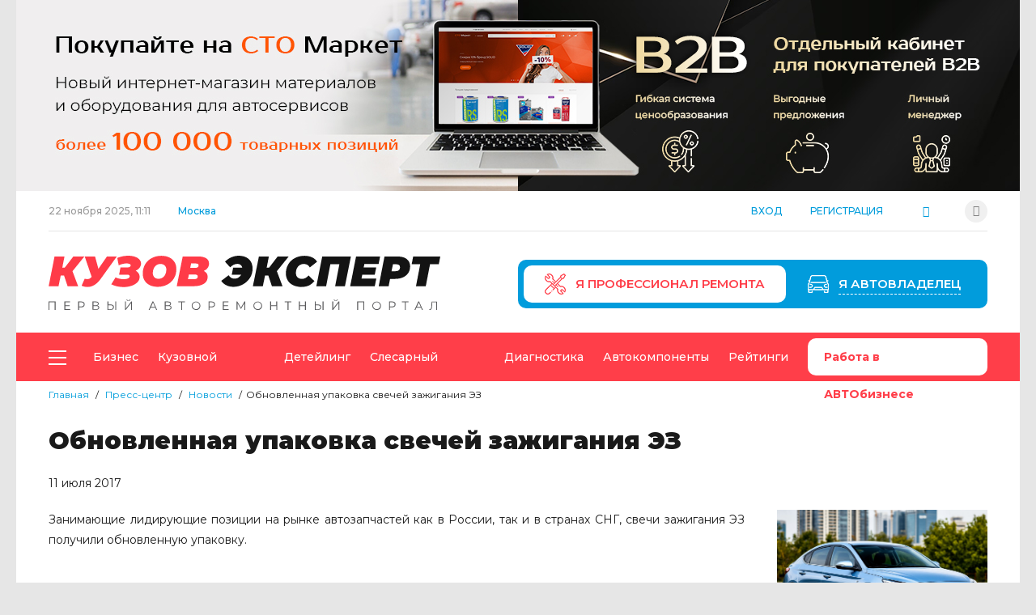

--- FILE ---
content_type: text/html; charset=UTF-8
request_url: https://kuzov-media.ru/presscenter/news/ObnovlennayaupakovkasvecheyzazhiganiyaEZ/
body_size: 16716
content:
 
<!DOCTYPE html PUBLIC "-//W3C//DTD XHTML 1.0 Strict//EN" "http://www.w3.org/TR/xhtml1/DTD/xhtml1-strict.dtd">
<html xmlns="http://www.w3.org/1999/xhtml" xml:lang="ru" lang="ru">
<head>
<meta name="viewport" content="width=device-width, initial-scale=1.0" />
<meta name="google-site-verification" content="KA8csiFvfhc4Qe7AYZWs7Zt51VJ0VsTETodKML5hIlY" />


<link href="https://fonts.googleapis.com/css2?family=Montserrat:ital,wght@0,400;0,500;0,600;0,700;0,900;1,400;1,600&display=swap" rel="stylesheet"> 
 
<title>Обновленная упаковка свечей зажигания ЭЗ | Портал КУЗОВ</title>
<meta http-equiv="Content-Type" content="text/html; charset=UTF-8" />
<meta name="keywords" content="Обновленная упаковка свечей зажигания ЭЗ" />
<meta name="description" content="Обновленная упаковка свечей зажигания ЭЗ" />
<link rel="canonical" href="https://kuzov-media.ru/presscenter/news/ObnovlennayaupakovkasvecheyzazhiganiyaEZ/" />
<link href="/bitrix/css/luxar.disclaimer/style.css?16993590751727" type="text/css"  rel="stylesheet" />
<link href="/bitrix/css/luxar.disclaimer/themes/dark.css?1699359075420" type="text/css"  rel="stylesheet" />
<link href="/bitrix/css/polls.quiz/style.min.css?1751621218166154" type="text/css"  rel="stylesheet" />
<link href="/bitrix/css/polls.quiz/templates/.default/style.min.css?1751621218196905" type="text/css"  rel="stylesheet" />
<link href="/bitrix/css/r52.acceptcookies/style.css?16993593354008" type="text/css"  rel="stylesheet" />
<link href="/local/templates/kuzov-p/fonts.css?16587392541096" type="text/css"  data-template-style="true"  rel="stylesheet" />
<link href="/local/templates/kuzov-p/components/bitrix/system.pagenavigation/.default/style.css?16587393021434" type="text/css"  data-template-style="true"  rel="stylesheet" />
<link href="/local/templates/kuzov-p/styles.css?166556372510953" type="text/css"  data-template-style="true"  rel="stylesheet" />
<link href="/local/templates/kuzov-p/template_styles.css?175985484155597" type="text/css"  data-template-style="true"  rel="stylesheet" />
<link href="/local/templates/kuzov-p/responsive.css?170186491138804" type="text/css"  data-template-style="true"  rel="stylesheet" />
<link href="/local/templates/kuzov-p/jquery.fancybox.css?16587392553819" type="text/css"  data-template-style="true"  rel="stylesheet" />
<script type="text/javascript">if(!window.BX)window.BX={};if(!window.BX.message)window.BX.message=function(mess){if(typeof mess==='object'){for(let i in mess) {BX.message[i]=mess[i];} return true;}};</script>
<script type="text/javascript">(window.BX||top.BX).message({'JS_CORE_LOADING':'Загрузка...','JS_CORE_NO_DATA':'- Нет данных -','JS_CORE_WINDOW_CLOSE':'Закрыть','JS_CORE_WINDOW_EXPAND':'Развернуть','JS_CORE_WINDOW_NARROW':'Свернуть в окно','JS_CORE_WINDOW_SAVE':'Сохранить','JS_CORE_WINDOW_CANCEL':'Отменить','JS_CORE_WINDOW_CONTINUE':'Продолжить','JS_CORE_H':'ч','JS_CORE_M':'м','JS_CORE_S':'с','JSADM_AI_HIDE_EXTRA':'Скрыть лишние','JSADM_AI_ALL_NOTIF':'Показать все','JSADM_AUTH_REQ':'Требуется авторизация!','JS_CORE_WINDOW_AUTH':'Войти','JS_CORE_IMAGE_FULL':'Полный размер'});</script>

<script type="text/javascript" src="/bitrix/js/main/core/core.js?1682317784487656"></script>

<script>BX.setJSList(['/bitrix/js/main/core/core_ajax.js','/bitrix/js/main/core/core_promise.js','/bitrix/js/main/polyfill/promise/js/promise.js','/bitrix/js/main/loadext/loadext.js','/bitrix/js/main/loadext/extension.js','/bitrix/js/main/polyfill/promise/js/promise.js','/bitrix/js/main/polyfill/find/js/find.js','/bitrix/js/main/polyfill/includes/js/includes.js','/bitrix/js/main/polyfill/matches/js/matches.js','/bitrix/js/ui/polyfill/closest/js/closest.js','/bitrix/js/main/polyfill/fill/main.polyfill.fill.js','/bitrix/js/main/polyfill/find/js/find.js','/bitrix/js/main/polyfill/matches/js/matches.js','/bitrix/js/main/polyfill/core/dist/polyfill.bundle.js','/bitrix/js/main/core/core.js','/bitrix/js/main/polyfill/intersectionobserver/js/intersectionobserver.js','/bitrix/js/main/lazyload/dist/lazyload.bundle.js','/bitrix/js/main/polyfill/core/dist/polyfill.bundle.js','/bitrix/js/main/parambag/dist/parambag.bundle.js']);
</script>
<script type="text/javascript">(window.BX||top.BX).message({'LANGUAGE_ID':'ru','FORMAT_DATE':'DD.MM.YYYY','FORMAT_DATETIME':'DD.MM.YYYY HH:MI:SS','COOKIE_PREFIX':'BITRIX_SM','SERVER_TZ_OFFSET':'10800','UTF_MODE':'Y','SITE_ID':'s1','SITE_DIR':'/','USER_ID':'','SERVER_TIME':'1763809861','USER_TZ_OFFSET':'0','USER_TZ_AUTO':'Y','bitrix_sessid':'9b2b38c04e26eb19257c78039a9ff42e'});</script>


<script type="text/javascript" src="/bitrix/js/main/core/core_fx.js?159593244516888"></script>
<script type="text/javascript" src="/bitrix/js/luxar.disclaimer/script.js?16993590754198"></script>
<script type="text/javascript" src="/bitrix/js/polls.quiz/script.min.js?1751621218283513"></script>
<script type="text/javascript" src="/bitrix/js/r52.acceptcookies/script.js?16993593353389"></script>
<script>BX.ready(function(){luxarDisclaimer.params={'text':'Сайт использует файлы cookies и сервис сбора технических данных его посетителей.<br>Продолжая использовать данный ресурс, вы автоматически соглашаетесь с использованием данных технологий.','theme':'dark','position':'bottom','size':'small','time':'10','button_on':'Y','button_text':'Принимаю'};luxarDisclaimer.show();});</script>
<meta property="og:title" content="Обновленная упаковка свечей зажигания ЭЗ">
<meta property="og:type" content="website">
<meta property="og:url" content="https://kuzov-media.ru/presscenter/news/ObnovlennayaupakovkasvecheyzazhiganiyaEZ/">
<meta property="og:description" content="Обновленная упаковка свечей зажигания ЭЗ">
<meta property="og:image" content="https://kuzov-media.ru/upload/iblock/e18/e182efc98a5304139b6a5527e0ef3922.jpg">
<meta property="og:site_name" content="Автомобильный портал «Кузов»">
<meta property="og:locale" content="ru_RU">
<meta property="fb:app_id" content="kuzov.media">
<meta name="twitter:card" content="summary_large_image">
<meta name="twitter:title" content="Обновленная упаковка свечей зажигания ЭЗ">
<meta name="twitter:description" content="Обновленная упаковка свечей зажигания ЭЗ">
<meta name="twitter:site" content="@KUZOVMEDIA">
<meta name="twitter:image" content="https://kuzov-media.ru/upload/iblock/e18/e182efc98a5304139b6a5527e0ef3922.jpg">
<style>.pollsquiz-body[data-quiz="1"]{--pollsquiz-height: 700px;--pollsquiz-height-mobile: 480px;--pollsquiz-radius: 10px;--pollsquiz-radius-checkbox: 5px;--pollsquiz-background: #ffffff;--pollsquiz-font-family: Arial, Helvetica, sans-serif;--pollsquiz-color: #212529;--pollsquiz-additional-background: #e01839;--pollsquiz-additional-color: #ffffff;--pollsquiz-shadow-color: rgb(224,24,57,0.5);--pollsquiz-shadow: 1.7px 5.8px 21px 0 var(--pollsquiz-shadow-color);--pollsquiz-border-color: #c1c1c1;--pollsquiz-border: 1px solid var(--pollsquiz-border-color);--pollsquiz-animation: blick 3s;--pollsquiz-animation-iteration-count: infinite;--pollsquiz-loading: url("data:image/svg+xml,%3Csvg xmlns='http://www.w3.org/2000/svg' xmlns:xlink='http://www.w3.org/1999/xlink' width='135' height='140' viewBox='0 0 135 140' fill='%23e01839'%3E%3Crect y='10' width='15' height='120' rx='6'%3E%3Canimate attributeName='height' begin='0.5s' dur='1s' values='120;110;100;90;80;70;60;50;40;140;120' calcMode='linear' repeatCount='indefinite'/%3E%3Canimate attributeName='y' begin='0.5s' dur='1s' values='10;15;20;25;30;35;40;45;50;0;10' calcMode='linear' repeatCount='indefinite'/%3E%3C/rect%3E%3Crect x='30' y='10' width='15' height='120' rx='6'%3E%3Canimate attributeName='height' begin='0.25s' dur='1s' values='120;110;100;90;80;70;60;50;40;140;120' calcMode='linear' repeatCount='indefinite'/%3E%3Canimate attributeName='y' begin='0.25s' dur='1s' values='10;15;20;25;30;35;40;45;50;0;10' calcMode='linear' repeatCount='indefinite'/%3E%3C/rect%3E%3Crect x='60' width='15' height='140' rx='6'%3E%3Canimate attributeName='height' begin='0s' dur='1s' values='120;110;100;90;80;70;60;50;40;140;120' calcMode='linear' repeatCount='indefinite'/%3E%3Canimate attributeName='y' begin='0s' dur='1s' values='10;15;20;25;30;35;40;45;50;0;10' calcMode='linear' repeatCount='indefinite'/%3E%3C/rect%3E%3Crect x='90' y='10' width='15' height='120' rx='6'%3E%3Canimate attributeName='height' begin='0.25s' dur='1s' values='120;110;100;90;80;70;60;50;40;140;120' calcMode='linear' repeatCount='indefinite'/%3E%3Canimate attributeName='y' begin='0.25s' dur='1s' values='10;15;20;25;30;35;40;45;50;0;10' calcMode='linear' repeatCount='indefinite'/%3E%3C/rect%3E%3Crect x='120' y='10' width='15' height='120' rx='6'%3E%3Canimate attributeName='height' begin='0.5s' dur='1s' values='120;110;100;90;80;70;60;50;40;140;120' calcMode='linear' repeatCount='indefinite'/%3E%3Canimate attributeName='y' begin='0.5s' dur='1s' values='10;15;20;25;30;35;40;45;50;0;10' calcMode='linear' repeatCount='indefinite'/%3E%3C/rect%3E%3C/svg%3E");--pollsquiz-icon-1: url("data:image/svg+xml,%3Csvg xmlns='http://www.w3.org/2000/svg' xmlns:xlink='http://www.w3.org/1999/xlink' viewBox='0 0 320 512'%3E%3Cpath fill='%23c1c1c1' d='M224 480c-8.188 0-16.38-3.125-22.62-9.375l-192-192c-12.5-12.5-12.5-32.75 0-45.25l192-192c12.5-12.5 32.75-12.5 45.25 0s12.5 32.75 0 45.25L77.25 256l169.4 169.4c12.5 12.5 12.5 32.75 0 45.25C240.4 476.9 232.2 480 224 480z'/%3E%3C/svg%3E");--pollsquiz-icon-2: url("data:image/svg+xml,%3Csvg xmlns='http://www.w3.org/2000/svg' xmlns:xlink='http://www.w3.org/1999/xlink' viewBox='0 0 320 512'%3E%3Cpath fill='%23c1c1c1' d='M96 480c-8.188 0-16.38-3.125-22.62-9.375c-12.5-12.5-12.5-32.75 0-45.25L242.8 256L73.38 86.63c-12.5-12.5-12.5-32.75 0-45.25s32.75-12.5 45.25 0l192 192c12.5 12.5 12.5 32.75 0 45.25l-192 192C112.4 476.9 104.2 480 96 480z'/%3E%3C/svg%3E");}.pollsquiz-body-1 .pollsquiz-item[data-page=field] .noUi-horizontal .noUi-handle{--pollsquiz-radius: 50%;}.pollsquiz-modal[data-quiz="1"]{--pollsquiz-height: 700px;--pollsquiz-height-mobile: 480px;--pollsquiz-radius: 10px;--pollsquiz-radius-checkbox: 5px;--pollsquiz-background: #ffffff;--pollsquiz-font-family: Arial, Helvetica, sans-serif;--pollsquiz-color: #212529;--pollsquiz-additional-background: #e01839;--pollsquiz-additional-color: #ffffff;--pollsquiz-window-z-index: 1050;--pollsquiz-modal-z-index: 1051;--pollsquiz-border-color: #c1c1c1;--pollsquiz-border: 1px solid var(--pollsquiz-border-color);--pollsquiz-animation: blick 3s;--pollsquiz-animation-iteration-count: infinite;--pollsquiz-loading: url("data:image/svg+xml,%3Csvg xmlns='http://www.w3.org/2000/svg' xmlns:xlink='http://www.w3.org/1999/xlink' width='135' height='140' viewBox='0 0 135 140' fill='%23e01839'%3E%3Crect y='10' width='15' height='120' rx='6'%3E%3Canimate attributeName='height' begin='0.5s' dur='1s' values='120;110;100;90;80;70;60;50;40;140;120' calcMode='linear' repeatCount='indefinite'/%3E%3Canimate attributeName='y' begin='0.5s' dur='1s' values='10;15;20;25;30;35;40;45;50;0;10' calcMode='linear' repeatCount='indefinite'/%3E%3C/rect%3E%3Crect x='30' y='10' width='15' height='120' rx='6'%3E%3Canimate attributeName='height' begin='0.25s' dur='1s' values='120;110;100;90;80;70;60;50;40;140;120' calcMode='linear' repeatCount='indefinite'/%3E%3Canimate attributeName='y' begin='0.25s' dur='1s' values='10;15;20;25;30;35;40;45;50;0;10' calcMode='linear' repeatCount='indefinite'/%3E%3C/rect%3E%3Crect x='60' width='15' height='140' rx='6'%3E%3Canimate attributeName='height' begin='0s' dur='1s' values='120;110;100;90;80;70;60;50;40;140;120' calcMode='linear' repeatCount='indefinite'/%3E%3Canimate attributeName='y' begin='0s' dur='1s' values='10;15;20;25;30;35;40;45;50;0;10' calcMode='linear' repeatCount='indefinite'/%3E%3C/rect%3E%3Crect x='90' y='10' width='15' height='120' rx='6'%3E%3Canimate attributeName='height' begin='0.25s' dur='1s' values='120;110;100;90;80;70;60;50;40;140;120' calcMode='linear' repeatCount='indefinite'/%3E%3Canimate attributeName='y' begin='0.25s' dur='1s' values='10;15;20;25;30;35;40;45;50;0;10' calcMode='linear' repeatCount='indefinite'/%3E%3C/rect%3E%3Crect x='120' y='10' width='15' height='120' rx='6'%3E%3Canimate attributeName='height' begin='0.5s' dur='1s' values='120;110;100;90;80;70;60;50;40;140;120' calcMode='linear' repeatCount='indefinite'/%3E%3Canimate attributeName='y' begin='0.5s' dur='1s' values='10;15;20;25;30;35;40;45;50;0;10' calcMode='linear' repeatCount='indefinite'/%3E%3C/rect%3E%3C/svg%3E");--pollsquiz-icon-1: url("data:image/svg+xml,%3Csvg xmlns='http://www.w3.org/2000/svg' xmlns:xlink='http://www.w3.org/1999/xlink' viewBox='0 0 320 512'%3E%3Cpath fill='%23ffffff' d='M224 480c-8.188 0-16.38-3.125-22.62-9.375l-192-192c-12.5-12.5-12.5-32.75 0-45.25l192-192c12.5-12.5 32.75-12.5 45.25 0s12.5 32.75 0 45.25L77.25 256l169.4 169.4c12.5 12.5 12.5 32.75 0 45.25C240.4 476.9 232.2 480 224 480z'/%3E%3C/svg%3E");--pollsquiz-icon-2: url("data:image/svg+xml,%3Csvg xmlns='http://www.w3.org/2000/svg' xmlns:xlink='http://www.w3.org/1999/xlink' viewBox='0 0 320 512'%3E%3Cpath fill='%23ffffff' d='M96 480c-8.188 0-16.38-3.125-22.62-9.375c-12.5-12.5-12.5-32.75 0-45.25L242.8 256L73.38 86.63c-12.5-12.5-12.5-32.75 0-45.25s32.75-12.5 45.25 0l192 192c12.5 12.5 12.5 32.75 0 45.25l-192 192C112.4 476.9 104.2 480 96 480z'/%3E%3C/svg%3E");}.pollsquiz-modal-1 .pollsquiz-item[data-page=field] .noUi-horizontal .noUi-handle{--pollsquiz-radius: 50%;}.pollsquiz-modal-backdrop[data-quiz="1"]{--pollsquiz-modal-backdrop-z-index: 1049;}</style>

<script id="r52_acceptcookies-params" data-params='{"settings":{"switch_on":"N","linkShow":"N"},"design":{"block-align":"left","text-align":"left","indent":"","padding":"","width":"","radius":"","color-1":"#0150a5","color-2":"#23923d","text-color":"#ffffff"},"text":{"mainText":"\u042d\u0442\u043e\u0442 \u0432\u0435\u0431-\u0441\u0430\u0439\u0442 \u0438\u0441\u043f\u043e\u043b\u044c\u0437\u0443\u0435\u0442 \u0444\u0430\u0439\u043b\u044b cookie, \u0447\u0442\u043e\u0431\u044b \u0432\u044b \u043c\u043e\u0433\u043b\u0438 \u043c\u0430\u043a\u0441\u0438\u043c\u0430\u043b\u044c\u043d\u043e \u044d\u0444\u0444\u0435\u043a\u0442\u0438\u0432\u043d\u043e \u0438\u0441\u043f\u043e\u043b\u044c\u0437\u043e\u0432\u0430\u0442\u044c \u043d\u0430\u0448 \u0432\u0435\u0431-\u0441\u0430\u0439\u0442.","linkText":"\u0423\u0437\u043d\u0430\u0442\u044c \u0431\u043e\u043b\u044c\u0448\u0435","linkPath":"#","settingsTitle":"","settingsCheckbox1Text":"","settingsCheckbox2Text":"","btn1Text":"\u041f\u0440\u0438\u043d\u044f\u0442\u044c","btn2Text":""}}'></script>



<script type="text/javascript" src="/local/templates/kuzov-p/js/jquery.js?165873926189493"></script>
<script type="text/javascript" src="/local/templates/kuzov-p/js/jquery-migrate-3.1.0.min.js?16587392608990"></script>
<script type="text/javascript" src="/local/templates/kuzov-p/js/jquery.fancybox.min.js?165873926023216"></script>
<script type="text/javascript" src="/local/templates/kuzov-p/js/jquery.fancybox-media.js?16587392605378"></script>
<script type="text/javascript" src="/local/templates/kuzov-p/js/jquery.maskedinput.min.js?16587392604324"></script>
<script type="text/javascript" src="/local/templates/kuzov-p/js/script.js?16654672849443"></script>
<script type="text/javascript" src="/local/templates/kuzov-p/js/scriptAdw.js?1658739261398"></script>
<script type="text/javascript">var _ba = _ba || []; _ba.push(["aid", "4d5fdda56156dd0d4c6712048c7e2774"]); _ba.push(["host", "kuzov-media.ru"]); (function() {var ba = document.createElement("script"); ba.type = "text/javascript"; ba.async = true;ba.src = (document.location.protocol == "https:" ? "https://" : "http://") + "bitrix.info/ba.js";var s = document.getElementsByTagName("script")[0];s.parentNode.insertBefore(ba, s);})();</script>


 
<link rel="shortcut icon" href="/local/templates/kuzov-p/favicon.ico" type="image/x-icon" />
<link rel="icon" href="/local/templates/kuzov-p/favicon120.png" sizes="120x120" type="image/png" />
<link rel="icon" href="/local/templates/kuzov-p/favicon.svg" sizes="120x120" type="image/svg+xml" />
<!-- Yandex.RTB -->
<script>window.yaContextCb=window.yaContextCb||[]</script>
<script src="https://yandex.ru/ads/system/context.js" async></script>
</head>

<body>

<div class="wrapper">

	<noindex>
	<div class="top_adw">
    	    	    <a href="/adv/?ban=161598&user=9b2b38c04e26eb19257c78039a9ff42e&go=https%3A%2F%2Fctomarket.ru%2F%3Ferid%3D2VtzquvV6Mm" style="background-image: url(/upload/iblock/cf0/xjlwapzdhpfw7tul2x9u0fyfvhq1vijx.jpg);" rel="nofollow" target="_blank" class="desctop"></a>
                    	<a href="/adv/?ban=161598&user=9b2b38c04e26eb19257c78039a9ff42e&go=https%3A%2F%2Fctomarket.ru%2F%3Ferid%3D2VtzquvV6Mm" rel="nofollow" target="_blank" class="mobail"><img src="/upload/iblock/67e/6cjjyyzygz9r6e018kayx9d0ogm9cjk3.jpg" /></a>        
            			</div>
    </noindex>
	    

    <div class="page" >
    
    			<div class="header_pre">
        	<div class="time">
				<div id="nowdate">22 ноября 2025, </div><div id="nowtime">14:11</div>
			</div>
            <div class="sity">Москва</div>
            <div>
				<div class="top_info">
					<div class="auth_b1">
                    	                    	<div class="open_login" date-item="1">Вход</div>
                                            </div>
					<div class="auth_b2">
						                    	<div class="open_login" date-item="2">Регистрация</div>
                          
                    </div>
					<div>
						<div class="open_search iconKuz-01"></div>
                    

<div class="search_wrap" itemscope itemtype="https://schema.org/WebSite">
	<link itemprop="url" href="https://kuzov-media.ru/" />
<form action="/search/" itemprop="potentialAction" itemscope itemtype="https://schema.org/SearchAction">
	<meta itemprop="target" content="https://kuzov-media.ru/search/?q={q}"/>
<div class="search">                    
	<div><input itemprop="query query-input" type="text" name="q" value="" placeholder="Что вы ищите?" /></div>
	<div><input name="s" type="submit" value="&#59648;" /></div>
</div>
</form>
</div>                    
                    </div>
					<div>
<noindex>
<ul class="social">
	    <li id="bx_651765591_10"><a href="https://www.youtube.com/channel/UCI5R4KVsRpPZUk5ELvKdIAw" target="_blank" class="iconKuz-05" rel="nofollow">Youtube</a></li> 
</ul>
</noindex> 
                    </div>
				</div>    
    		</div>            
		</div>
    	
<div class="header_wrapper">             
    <div class="header">        
		<div>
			<div class="logo">
            						<a href="/">
<svg version="1.1" id="logoRed" xmlns="http://www.w3.org/2000/svg" xmlns:xlink="http://www.w3.org/1999/xlink" x="0px" y="0px"
	 viewBox="0 0 500 69" style="enable-background:new 0 0 500 69;" xml:space="preserve">
<style type="text/css">.st0{fill:#FF3B48;}
	.st1{fill:#131313;}
	.st2{fill:#59595B;}
</style>
<g>
	<path class="st0" d="M30.5,19.7l7.2,19.1H24.3l-4.6-13.6h-4.2l-2.8,13.6H0.1L7.6,1h12.7l-2.8,14.1h3.2L31.6,1h14.1L30.5,19.7z"/>
	<path class="st0" d="M87.1,1L66.2,29.9c-2.4,3.3-5,5.7-7.8,7.4c-2.8,1.7-5.7,2.5-8.8,2.5c-2.4,0-4.9-0.5-7.5-1.6l4-8.9
		c1.2,0.3,2.3,0.5,3.2,0.5c1.2,0,2.2-0.2,3.1-0.7c0.9-0.5,1.8-1.2,2.6-2.1L46.1,1h13.2l4.3,15.7L74.5,1H87.1z"/>
	<path class="st0" d="M114.9,22.5c0.9,1.4,1.3,2.9,1.3,4.6c0,2.6-0.9,4.8-2.8,6.7c-1.9,1.9-4.3,3.4-7.5,4.5c-3.1,1-6.5,1.6-10.2,1.6
		c-5.6,0-10.9-1.2-15.7-3.5l5.5-8.8c1.6,0.8,3.3,1.3,5.1,1.7c1.8,0.4,3.5,0.6,5.2,0.6c2.2,0,4.1-0.3,5.5-1c1.5-0.6,2.2-1.6,2.2-2.8
		c0-1.3-1.1-2-3.3-2H90l1.8-9.2h9.1c1.2,0,2.1-0.2,2.8-0.7c0.7-0.5,1.1-1.1,1.1-1.8c0-0.8-0.5-1.5-1.4-1.9c-0.9-0.4-2.2-0.7-3.7-0.7
		c-1.5,0-3.2,0.2-4.9,0.6c-1.8,0.4-3.5,1-5.3,1.8l-1.8-9.4C92.3,1,96.9,0,101.6,0c3.1,0,5.8,0.4,8.3,1.2c2.5,0.8,4.5,2,5.9,3.5
		c1.4,1.5,2.2,3.3,2.2,5.3c0,1.9-0.6,3.7-1.9,5.3c-1.3,1.7-2.9,2.9-5,3.8C112.8,20,114,21.1,114.9,22.5z"/>
	<path class="st0" d="M129.2,37.5c-2.9-1.4-5.1-3.4-6.7-6c-1.6-2.6-2.3-5.5-2.3-8.8c0-4.4,1-8.3,3-11.7c2-3.4,4.9-6.1,8.5-8
		c3.6-1.9,7.7-2.9,12.3-2.9c3.8,0,7.2,0.7,10.1,2.1c2.9,1.4,5.1,3.4,6.7,6c1.6,2.6,2.3,5.5,2.3,8.8c0,4.4-1,8.3-3,11.7
		c-2,3.4-4.9,6.1-8.5,8c-3.6,1.9-7.7,2.9-12.3,2.9C135.5,39.6,132.1,38.9,129.2,37.5z M145.7,27.8c1.5-1,2.6-2.4,3.4-4.2
		c0.8-1.8,1.2-3.7,1.2-5.8c0-2.2-0.7-4-2-5.3c-1.3-1.3-3.1-2-5.4-2c-2,0-3.8,0.5-5.3,1.6c-1.5,1-2.6,2.4-3.4,4.2
		c-0.8,1.8-1.2,3.7-1.2,5.8c0,2.2,0.7,4,2,5.3c1.3,1.3,3.1,2,5.4,2C142.4,29.3,144.2,28.8,145.7,27.8z"/>
	<path class="st0" d="M201.7,22.3c0.9,1.2,1.3,2.7,1.3,4.5c0,4-1.6,7-4.9,9c-3.3,2-7.5,3-12.7,3h-21.8L171.2,1h20
		c4.4,0,7.8,0.8,10.1,2.3c2.3,1.6,3.5,3.8,3.5,6.7c0,2.1-0.6,4-1.8,5.6c-1.2,1.6-2.8,2.9-5,3.7C199.6,20.1,200.8,21.1,201.7,22.3z
		 M189.2,29c0.8-0.6,1.2-1.4,1.2-2.6c0-0.8-0.3-1.4-0.9-1.8s-1.3-0.6-2.2-0.6h-8.2l-1.2,5.9h8.2C187.4,29.9,188.4,29.6,189.2,29z
		 M181.9,9.9l-1.1,5.6h6.5c2.8,0,4.2-1.1,4.2-3.3c0-0.8-0.3-1.3-0.9-1.7c-0.6-0.4-1.4-0.6-2.5-0.6H181.9z"/>
	<path class="st1" d="M252.5,2.2c2.6,1.4,4.5,3.3,5.9,5.7c1.3,2.5,2,5.3,2,8.6c0,4.4-1.1,8.3-3.4,11.8c-2.3,3.5-5.3,6.3-9.1,8.3
		c-3.8,2-7.7,3-11.9,3c-3.2,0-6.2-0.6-8.9-1.9c-2.7-1.3-5-3.1-6.7-5.7l9.5-7.2c1.7,2.9,4.1,4.4,7.3,4.4c1.8,0,3.5-0.4,5-1.3
		c1.5-0.9,2.7-2.1,3.6-3.6h-12l1.8-9.2h11.6c-0.4-1.5-1.1-2.7-2.2-3.5c-1.1-0.8-2.4-1.2-4.1-1.2c-3.2,0-6.2,1.5-9.1,4.4l-6.6-7.2
		c2.3-2.4,5-4.2,8.1-5.6c3.2-1.3,6.5-2,10-2C246.8,0.2,249.9,0.8,252.5,2.2z"/>
	<path class="st1" d="M291.4,19.7l7.2,19.1h-13.5l-4.6-13.6h-4.2l-2.8,13.6h-12.7L268.5,1h12.7l-2.8,14.1h3.2L292.4,1h14.1
		L291.4,19.7z"/>
	<path class="st1" d="M312.1,37.5c-2.9-1.4-5.2-3.4-6.8-6c-1.6-2.6-2.4-5.5-2.4-8.8c0-4.4,1-8.3,3-11.7c2-3.4,4.9-6.1,8.5-8
		c3.6-1.9,7.7-2.9,12.3-2.9c3.6,0,6.9,0.7,9.7,2c2.8,1.3,4.9,3.2,6.3,5.6l-9.2,7.2c-1.7-2.9-4.2-4.4-7.6-4.4c-2,0-3.7,0.5-5.3,1.5
		c-1.5,1-2.8,2.3-3.6,4.1c-0.9,1.7-1.3,3.7-1.3,6c0,2.2,0.7,4,2.1,5.4s3.3,2,5.6,2c3.2,0,6-1.5,8.4-4.4l7.5,7.2
		c-2.2,2.7-4.7,4.6-7.5,5.8c-2.8,1.2-6,1.7-9.7,1.7C318.5,39.6,315.1,38.9,312.1,37.5z"/>
	<path class="st1" d="M385.9,1l-7.6,37.8h-12.5l5.4-27.9h-11.5l-5.4,27.9h-12.5L349.3,1H385.9z"/>
	<path class="st1" d="M403.1,10.6l-0.9,4.4h16l-1.8,9.2h-16l-1,5h18.9l-1.9,9.6H385L392.5,1h30.7l-1.9,9.6H403.1z"/>
	<path class="st1" d="M457.3,4.3c2.8,2.2,4.2,5.3,4.2,9.2c0,3.2-0.8,6-2.3,8.4c-1.6,2.4-3.8,4.3-6.7,5.6c-2.9,1.3-6.2,2-10.1,2h-6.5
		l-1.8,9.3h-12.7L428.8,1h16.8C450.7,1,454.6,2.1,457.3,4.3z M447.1,18.4c1-0.9,1.5-2.1,1.5-3.7c0-2.6-1.6-3.8-4.7-3.8h-4.3
		l-1.8,8.8h5.2C444.8,19.7,446.2,19.2,447.1,18.4z"/>
	<path class="st1" d="M498.1,10.9h-11.2l-5.4,27.9h-12.5l5.4-27.9h-10.9l1.9-9.9H500L498.1,10.9z"/>
</g>
<g>
	<path class="st2" d="M8.9,58.3v10.6H7.8v-9.6H1.1v9.6H0V58.3H8.9z"/>
	<path class="st2" d="M27.6,67.9v1h-7.5V58.3h7.3v1h-6.1V63h5.5v1h-5.5v3.9H27.6z"/>
	<path class="st2" d="M44.9,59.3c0.8,0.6,1.1,1.5,1.1,2.7c0,1.1-0.4,2-1.1,2.7c-0.8,0.6-1.8,1-3.2,1h-2.8v3.3h-1.1V58.3h4
		C43.1,58.3,44.2,58.6,44.9,59.3z M44.1,63.9c0.6-0.5,0.8-1.1,0.8-1.9c0-0.9-0.3-1.5-0.8-2c-0.6-0.5-1.4-0.7-2.4-0.7h-2.8v5.3h2.8
		C42.8,64.6,43.6,64.3,44.1,63.9z"/>
	<path class="st2" d="M64,64.3c0.4,0.4,0.6,1,0.6,1.7c0,0.9-0.3,1.6-1,2.1c-0.6,0.5-1.6,0.7-2.9,0.7h-4.7V58.3h4.4
		c1.1,0,2,0.2,2.6,0.7c0.6,0.5,1,1.1,1,2c0,0.6-0.2,1.1-0.5,1.5c-0.3,0.4-0.7,0.7-1.3,0.9C63.1,63.6,63.7,63.9,64,64.3z M57.2,63.1
		h3.2c0.8,0,1.4-0.2,1.9-0.5c0.4-0.3,0.7-0.8,0.7-1.4c0-0.6-0.2-1.1-0.7-1.4c-0.4-0.3-1.1-0.5-1.9-0.5h-3.2V63.1z M63.5,66
		c0-1.3-0.9-2-2.7-2h-3.6v4h3.6C62.6,68,63.5,67.3,63.5,66z"/>
	<path class="st2" d="M82.4,62.9c0.7,0.6,1,1.4,1,2.5c0,1.1-0.4,2-1,2.6c-0.7,0.6-1.7,0.9-3,0.9h-4.2V58.3h1.1v3.8h3.3
		C80.8,62.1,81.7,62.4,82.4,62.9z M81.5,67.4c0.5-0.4,0.8-1.1,0.8-1.9c0-1.6-1-2.4-3-2.4h-3.1v5h3.1C80.3,68,81,67.8,81.5,67.4z
		 M85.2,58.3h1.1v10.6h-1.1V58.3z"/>
	<path class="st2" d="M97.6,58.3h1.1v8.8l6.8-8.8h1v10.6h-1.1v-8.7l-6.8,8.7h-1V58.3z M100.2,57c-0.4-0.3-0.7-0.8-0.7-1.4h0.8
		c0,0.4,0.2,0.7,0.5,1c0.3,0.2,0.7,0.3,1.2,0.3c0.5,0,0.9-0.1,1.2-0.3c0.3-0.2,0.5-0.5,0.5-1h0.8c0,0.6-0.2,1.1-0.7,1.4
		c-0.4,0.3-1,0.5-1.8,0.5C101.2,57.6,100.6,57.4,100.2,57z"/>
	<path class="st2" d="M136.2,66.1h-5.9l-1.3,2.8h-1.2l4.8-10.6h1.1l4.8,10.6h-1.2L136.2,66.1z M135.8,65.2l-2.5-5.7l-2.5,5.7H135.8z
		"/>
	<path class="st2" d="M156.3,64.3c0.4,0.4,0.6,1,0.6,1.7c0,0.9-0.3,1.6-1,2.1c-0.6,0.5-1.6,0.7-2.9,0.7h-4.7V58.3h4.4
		c1.1,0,2,0.2,2.6,0.7c0.6,0.5,1,1.1,1,2c0,0.6-0.2,1.1-0.5,1.5c-0.3,0.4-0.7,0.7-1.3,0.9C155.3,63.6,155.9,63.9,156.3,64.3z
		 M149.4,63.1h3.2c0.8,0,1.4-0.2,1.9-0.5c0.4-0.3,0.7-0.8,0.7-1.4c0-0.6-0.2-1.1-0.7-1.4c-0.4-0.3-1.1-0.5-1.9-0.5h-3.2V63.1z
		 M155.8,66c0-1.3-0.9-2-2.7-2h-3.6v4h3.6C154.8,68,155.8,67.3,155.8,66z"/>
	<path class="st2" d="M174.1,59.3h-3.7v9.6h-1.1v-9.6h-3.7v-1h8.5V59.3z"/>
	<path class="st2" d="M185.4,68.3c-0.9-0.5-1.5-1.1-2-1.9s-0.7-1.7-0.7-2.7c0-1,0.2-1.9,0.7-2.7c0.5-0.8,1.1-1.5,2-1.9
		c0.9-0.5,1.8-0.7,2.8-0.7c1,0,2,0.2,2.8,0.7c0.8,0.5,1.5,1.1,2,1.9c0.5,0.8,0.7,1.7,0.7,2.8c0,1-0.2,1.9-0.7,2.8
		c-0.5,0.8-1.1,1.5-2,1.9c-0.8,0.5-1.8,0.7-2.8,0.7C187.2,69,186.3,68.8,185.4,68.3z M190.5,67.4c0.7-0.4,1.2-0.9,1.6-1.6
		c0.4-0.7,0.6-1.4,0.6-2.2c0-0.8-0.2-1.6-0.6-2.2c-0.4-0.7-0.9-1.2-1.6-1.6c-0.7-0.4-1.4-0.6-2.3-0.6c-0.8,0-1.6,0.2-2.3,0.6
		c-0.7,0.4-1.2,0.9-1.6,1.6s-0.6,1.4-0.6,2.2c0,0.8,0.2,1.6,0.6,2.2s0.9,1.2,1.6,1.6c0.7,0.4,1.4,0.6,2.3,0.6
		C189.1,68,189.9,67.8,190.5,67.4z"/>
	<path class="st2" d="M211.3,59.3c0.8,0.6,1.1,1.5,1.1,2.7c0,1.1-0.4,2-1.1,2.7c-0.8,0.6-1.8,1-3.2,1h-2.8v3.3h-1.1V58.3h4
		C209.5,58.3,210.6,58.6,211.3,59.3z M210.5,63.9c0.6-0.5,0.8-1.1,0.8-1.9c0-0.9-0.3-1.5-0.8-2c-0.6-0.5-1.4-0.7-2.4-0.7h-2.8v5.3
		h2.8C209.2,64.6,210,64.3,210.5,63.9z"/>
	<path class="st2" d="M229.9,67.9v1h-7.5V58.3h7.3v1h-6.1V63h5.5v1h-5.5v3.9H229.9z"/>
	<path class="st2" d="M251.1,58.3v10.6H250v-8.5l-4.2,7.1h-0.5l-4.2-7.1v8.4h-1.1V58.3h0.9l4.6,7.8l4.5-7.8H251.1z"/>
	<path class="st2" d="M264.2,68.3c-0.9-0.5-1.5-1.1-2-1.9c-0.5-0.8-0.7-1.7-0.7-2.7c0-1,0.2-1.9,0.7-2.7c0.5-0.8,1.1-1.5,2-1.9
		c0.9-0.5,1.8-0.7,2.8-0.7c1,0,2,0.2,2.8,0.7c0.8,0.5,1.5,1.1,2,1.9c0.5,0.8,0.7,1.7,0.7,2.8c0,1-0.2,1.9-0.7,2.8
		c-0.5,0.8-1.1,1.5-2,1.9c-0.8,0.5-1.8,0.7-2.8,0.7C266,69,265,68.8,264.2,68.3z M269.3,67.4c0.7-0.4,1.2-0.9,1.6-1.6
		s0.6-1.4,0.6-2.2c0-0.8-0.2-1.6-0.6-2.2s-0.9-1.2-1.6-1.6c-0.7-0.4-1.4-0.6-2.3-0.6c-0.8,0-1.6,0.2-2.3,0.6
		c-0.7,0.4-1.2,0.9-1.6,1.6c-0.4,0.7-0.6,1.4-0.6,2.2c0,0.8,0.2,1.6,0.6,2.2c0.4,0.7,0.9,1.2,1.6,1.6c0.7,0.4,1.4,0.6,2.3,0.6
		C267.8,68,268.6,67.8,269.3,67.4z"/>
	<path class="st2" d="M291.8,58.3v10.6h-1.1V64H284v4.9h-1.1V58.3h1.1V63h6.6v-4.7H291.8z"/>
	<path class="st2" d="M309.9,59.3h-3.7v9.6h-1.1v-9.6h-3.7v-1h8.5V59.3z"/>
	<path class="st2" d="M328.4,58.3v10.6h-1.1V64h-6.6v4.9h-1.1V58.3h1.1V63h6.6v-4.7H328.4z"/>
	<path class="st2" d="M347,62.9c0.7,0.6,1,1.4,1,2.5c0,1.1-0.3,2-1,2.6c-0.7,0.6-1.7,0.9-3,0.9h-4.2V58.3h1.1v3.8h3.3
		C345.4,62.1,346.3,62.4,347,62.9z M346.1,67.4c0.5-0.4,0.8-1.1,0.8-1.9c0-1.6-1-2.4-3-2.4h-3.1v5h3.1
		C344.9,68,345.6,67.8,346.1,67.4z M349.8,58.3h1.1v10.6h-1.1V58.3z"/>
	<path class="st2" d="M362.2,58.3h1.1v8.8l6.8-8.8h1v10.6H370v-8.7l-6.8,8.7h-1V58.3z M364.8,57c-0.4-0.3-0.7-0.8-0.7-1.4h0.8
		c0,0.4,0.2,0.7,0.5,1c0.3,0.2,0.7,0.3,1.2,0.3c0.5,0,0.9-0.1,1.2-0.3c0.3-0.2,0.5-0.5,0.5-1h0.8c0,0.6-0.2,1.1-0.7,1.4
		c-0.4,0.3-1,0.5-1.8,0.5C365.8,57.6,365.2,57.4,364.8,57z"/>
	<path class="st2" d="M402.9,58.3v10.6h-1.1v-9.6h-6.7v9.6H394V58.3H402.9z"/>
	<path class="st2" d="M416,68.3c-0.9-0.5-1.5-1.1-2-1.9c-0.5-0.8-0.7-1.7-0.7-2.7c0-1,0.2-1.9,0.7-2.7c0.5-0.8,1.1-1.5,2-1.9
		s1.8-0.7,2.8-0.7c1,0,2,0.2,2.8,0.7c0.8,0.5,1.5,1.1,2,1.9c0.5,0.8,0.7,1.7,0.7,2.8c0,1-0.2,1.9-0.7,2.8c-0.5,0.8-1.1,1.5-2,1.9
		c-0.8,0.5-1.8,0.7-2.8,0.7C417.8,69,416.8,68.8,416,68.3z M421.1,67.4c0.7-0.4,1.2-0.9,1.6-1.6s0.6-1.4,0.6-2.2
		c0-0.8-0.2-1.6-0.6-2.2s-0.9-1.2-1.6-1.6c-0.7-0.4-1.4-0.6-2.3-0.6c-0.8,0-1.6,0.2-2.3,0.6c-0.7,0.4-1.2,0.9-1.6,1.6
		c-0.4,0.7-0.6,1.4-0.6,2.2c0,0.8,0.2,1.6,0.6,2.2c0.4,0.7,0.9,1.2,1.6,1.6c0.7,0.4,1.4,0.6,2.3,0.6C419.6,68,420.4,67.8,421.1,67.4
		z"/>
	<path class="st2" d="M441.8,59.3c0.8,0.6,1.1,1.5,1.1,2.7c0,1.1-0.4,2-1.1,2.7c-0.8,0.6-1.8,1-3.2,1h-2.8v3.3h-1.1V58.3h4
		C440,58.3,441.1,58.6,441.8,59.3z M441,63.9c0.6-0.5,0.8-1.1,0.8-1.9c0-0.9-0.3-1.5-0.8-2c-0.6-0.5-1.4-0.7-2.4-0.7h-2.8v5.3h2.8
		C439.7,64.6,440.5,64.3,441,63.9z"/>
	<path class="st2" d="M459.6,59.3h-3.7v9.6h-1.1v-9.6H451v-1h8.5V59.3z"/>
	<path class="st2" d="M475.5,66.1h-5.9l-1.3,2.8h-1.2l4.8-10.6h1.1l4.8,10.6h-1.2L475.5,66.1z M475.1,65.2l-2.5-5.7l-2.5,5.7H475.1z
		"/>
	<path class="st2" d="M496,58.3v10.6h-1.1v-9.6h-5.1l-0.1,3.5c-0.1,1.5-0.2,2.6-0.4,3.5c-0.2,0.9-0.5,1.6-0.9,2
		c-0.4,0.4-0.9,0.7-1.5,0.7c-0.3,0-0.6,0-0.8-0.1l0.1-1c0.2,0,0.3,0.1,0.5,0.1c0.4,0,0.8-0.2,1.1-0.5c0.3-0.4,0.5-0.9,0.6-1.6
		c0.1-0.7,0.2-1.7,0.3-2.9l0.2-4.5H496z"/>
</g>
</svg></a>
                    					<script type="application/ld+json">
					{
					  "@context": "https://schema.org",
					  "@type": "Organization",
					  "name": "Портал Кузов",
					  "url": "https://kuzov-media.ru/",
					  "logo": "https://kuzov-media.ru/local/templates/kuzov-p/images/logo.png"
					}
					</script>
			</div>
		</div>
        <div>
        	<div class="site_section">
        		<div>
                	<div class="no_link">
	                	<i class="prof"></i><span>я Профессионал ремонта</span>
					</div>                        
				</div>
                <div>
                	<a href="/all/">
                    	<i class="avto"></i><span>Я автовладелец</span>
                    </a>
				</div>
			</div>
		</div>         
	</div>            
            
            

	
    <div class="nav_line">
    	<div>
			<div class="menu_button">
				<div class="line"></div>
				<div class="line"></div>
				<div class="line"></div>
			</div>    
		</div>    
		<div>

<ul class="menu_line">
	   	<li class="level_1">
    	<noindex><a href="/articles/biznes/" rel="nofollow">Бизнес</a></noindex>
        		<div class="level_2">
        	<ul>
			        		<li><noindex><a href="/articles/biznes/sto-direktor/" rel="nofollow">СТО Директор</a></noindex></li>
			        		<li><noindex><a href="/blog/aleksey-sobolevskiy/" rel="nofollow">Консалтинг</a></noindex></li>
			        		<li><noindex><a href="/articles/biznes/statistika-i-analitika/" rel="nofollow">Статистика и аналитика</a></noindex></li>
			        		<li><noindex><a href="/articles/biznes/intervyu/" rel="nofollow">Интервью</a></noindex></li>
			        		<li><noindex><a href="/articles/biznes/rynok-avtoindustrii/" rel="nofollow">Рынок автоиндустрии</a></noindex></li>
			        		<li><noindex><a href="/articles/biznes/avtoekspertiza/" rel="nofollow">Автоэкспертиза и страхование</a></noindex></li>
			        		<li><noindex><a href="/articles/biznes/marketing/" rel="nofollow">Маркетинг</a></noindex></li>
			        		<li><noindex><a href="/blog/" rel="nofollow">Блоги экспертов</a></noindex></li>
			                            
            </ul>
		</div>
        	</li>
   	<li class="level_1">
    	<noindex><a href="/articles/kuzovnoy-tsekh/" rel="nofollow">Кузовной ремонт</a></noindex>
        		<div class="level_2">
        	<ul>
			        		<li><noindex><a href="/articles/kuzovnoy-tsekh/kuzovnoy-remont/" rel="nofollow">Кузовной ремонт</a></noindex></li>
			        		<li><noindex><a href="/articles/kuzovnoy-tsekh/podgotovka-k-pokraske/" rel="nofollow">Подготовка к покраске</a></noindex></li>
			        		<li><noindex><a href="/articles/kuzovnoy-tsekh/pokraska-avtomobilya/" rel="nofollow">Покраска автомобиля</a></noindex></li>
			        		<li><noindex><a href="/articles/kuzovnoy-tsekh/koloristika/" rel="nofollow">Колористика</a></noindex></li>
			        		<li><noindex><a href="/video/" rel="nofollow">Youtube-канал Kuzov LAB</a></noindex></li>
			                            
            </ul>
		</div>
        	</li>
   	<li class="level_1">
    	<noindex><a href="/articles/deteyling/" rel="nofollow">Детейлинг</a></noindex>
        	</li>
   	<li class="level_1">
    	<noindex><a href="/articles/slesarnyy-uchastok/" rel="nofollow">Слесарный ремонт</a></noindex>
        		<div class="level_2">
        	<ul>
			        		<li><noindex><a href="/articles/slesarnyy-uchastok/tekhnicheskoe-obsluzhivanie/" rel="nofollow">Техническое обслуживание</a></noindex></li>
			        		<li><noindex><a href="/articles/slesarnyy-uchastok/tormoznaya-sistema/" rel="nofollow">Тормозная система</a></noindex></li>
			        		<li><noindex><a href="/articles/slesarnyy-uchastok/khodovaya-chast/" rel="nofollow">Ходовая часть</a></noindex></li>
			        		<li><noindex><a href="/articles/slesarnyy-uchastok/dvigatel/" rel="nofollow">Двигатель</a></noindex></li>
			        		<li><noindex><a href="/articles/slesarnyy-uchastok/transmissiya/" rel="nofollow">Трансмиссия</a></noindex></li>
			        		<li><noindex><a href="/articles/slesarnyy-uchastok/sistema-okhlazhdeniya-i-konditsionirovaniya/" rel="nofollow">Система охлаждения и кондиционирования</a></noindex></li>
			        		<li><noindex><a href="/articles/slesarnyy-uchastok/elektrooborudovanie/" rel="nofollow">Электрооборудование</a></noindex></li>
			        		<li><noindex><a href="/articles/slesarnyy-uchastok/na-podyemnike/" rel="nofollow">На подъёмнике</a></noindex></li>
			                            
            </ul>
		</div>
        	</li>
   	<li class="level_1">
    	<noindex><a href="/articles/post-diagnostiki/" rel="nofollow">Диагностика</a></noindex>
        	</li>
   	<li class="level_1">
    	<noindex><a href="/articles/avtokomponenty/" rel="nofollow">Автокомпоненты</a></noindex>
        	</li>
   	<li class="level_1">
    	<noindex><a href="/reitings/" rel="nofollow">Рейтинги</a></noindex>
        		<div class="level_2">
        	<ul>
			        		<li><noindex><a href="/reitings/avto/reytingi-avto/" rel="nofollow">Автомобили</a></noindex></li>
			                            
            </ul>
		</div>
        	</li>
   	<li class="level_1">
    	<noindex><a href="/education/" rel="nofollow">Работа в АВТОбизнесе</a></noindex>
        	</li>
</ul>
    	</div>
    </div>


</div> 

    
		
        <div class="nav_block">
        	<div class="nav_wrap">
            	<div class="name_mobail">Меню</div>
<div class="nav">
			<div>
		
        	<div class="menu_sect">
            	<div class="section_title_desctop"><noindex><a href="/presscenter/news/" class="active" rel="nofollow">Новости</a></noindex></div>
                				<div class="section_title_link active"><noindex><a href="/presscenter/news/" rel="nofollow">Новости</a></noindex></div>
							</div>
		
        	<div class="menu_sect">
            	<div class="section_title_desctop"><noindex><a href="/articles/biznes/" rel="nofollow">Бизнес</a></noindex></div>
                				<div class="section_title">Бизнес</div>
                <div class="wrap_menu">
					<ul>
                                                <li><noindex><a href="/articles/biznes/sto-direktor/" rel="nofollow">СТО Директор</a></noindex></li>
						                        <li><noindex><a href="/blog/aleksey-sobolevskiy/" rel="nofollow">Консалтинг</a></noindex></li>
						                        <li><noindex><a href="/articles/biznes/statistika-i-analitika/" rel="nofollow">Статистика и аналитика</a></noindex></li>
						                        <li><noindex><a href="/articles/biznes/intervyu/" rel="nofollow">Интервью</a></noindex></li>
						                        <li><noindex><a href="/articles/biznes/rynok-avtoindustrii/" rel="nofollow">Рынок автоиндустрии</a></noindex></li>
						                        <li><noindex><a href="/articles/biznes/avtoekspertiza/" rel="nofollow">Автоэкспертиза и страхование</a></noindex></li>
						                        <li><noindex><a href="/articles/biznes/marketing/" rel="nofollow">Маркетинг</a></noindex></li>
						                        <li><noindex><a href="/blog/" rel="nofollow">Колонка техдиректора</a></noindex></li>
											</ul>
                </div>
                			</div>
		
        	<div class="menu_sect">
            	<div class="section_title_desctop"><noindex><a href="/articles/kuzovnoy-tsekh/" rel="nofollow">Кузовной ремонт</a></noindex></div>
                				<div class="section_title">Кузовной ремонт</div>
                <div class="wrap_menu">
					<ul>
                                                <li><noindex><a href="/articles/kuzovnoy-tsekh/kuzovnoy-remont/" rel="nofollow">Кузовной ремонт</a></noindex></li>
						                        <li><noindex><a href="/articles/kuzovnoy-tsekh/podgotovka-k-pokraske/" rel="nofollow">Подготовка к покраске</a></noindex></li>
						                        <li><noindex><a href="/articles/kuzovnoy-tsekh/pokraska-avtomobilya/" rel="nofollow">Покраска автомобиля</a></noindex></li>
						                        <li><noindex><a href="/articles/kuzovnoy-tsekh/koloristika/" rel="nofollow">Колористика</a></noindex></li>
						                        <li><noindex><a href="/video/" rel="nofollow">Youtube-канал Kuzov LAB</a></noindex></li>
											</ul>
                </div>
                			</div>
		
        	<div class="menu_sect">
            	<div class="section_title_desctop"><noindex><a href="/articles/deteyling/" rel="nofollow">Детейлинг</a></noindex></div>
                				<div class="section_title_link"><noindex><a href="/articles/deteyling/" rel="nofollow">Детейлинг</a></noindex></div>
							</div>
				</div>
		<div>
		
        	<div class="menu_sect">
            	<div class="section_title_desctop"><noindex><a href="/articles/slesarnyy-uchastok/" rel="nofollow">Слесарный ремонт и ТО</a></noindex></div>
                				<div class="section_title">Слесарный ремонт и ТО</div>
                <div class="wrap_menu">
					<ul>
                                                <li><noindex><a href="/articles/slesarnyy-uchastok/tekhnicheskoe-obsluzhivanie/" rel="nofollow">Техническое обслуживание</a></noindex></li>
						                        <li><noindex><a href="/articles/slesarnyy-uchastok/tormoznaya-sistema/" rel="nofollow">Тормозная система</a></noindex></li>
						                        <li><noindex><a href="/articles/slesarnyy-uchastok/khodovaya-chast/" rel="nofollow">Ходовая часть</a></noindex></li>
						                        <li><noindex><a href="/articles/slesarnyy-uchastok/dvigatel/" rel="nofollow">Двигатель</a></noindex></li>
						                        <li><noindex><a href="/articles/slesarnyy-uchastok/transmissiya/" rel="nofollow">Трансмиссия</a></noindex></li>
						                        <li><noindex><a href="/articles/slesarnyy-uchastok/sistema-okhlazhdeniya-i-konditsionirovaniya/" rel="nofollow">Система охлаждения и кондиционирования</a></noindex></li>
						                        <li><noindex><a href="/articles/slesarnyy-uchastok/elektrooborudovanie/" rel="nofollow">Электрооборудование</a></noindex></li>
						                        <li><noindex><a href="/articles/slesarnyy-uchastok/na-podyemnike/" rel="nofollow">На подъёмнике</a></noindex></li>
											</ul>
                </div>
                			</div>
		
        	<div class="menu_sect">
            	<div class="section_title_desctop"><noindex><a href="/articles/post-diagnostiki/" rel="nofollow">Диагностика</a></noindex></div>
                				<div class="section_title_link"><noindex><a href="/articles/post-diagnostiki/" rel="nofollow">Диагностика</a></noindex></div>
							</div>
		
        	<div class="menu_sect">
            	<div class="section_title_desctop"><noindex><a href="/articles/avtokomponenty/" rel="nofollow">Автокомпоненты</a></noindex></div>
                				<div class="section_title_link"><noindex><a href="/articles/avtokomponenty/" rel="nofollow">Автокомпоненты</a></noindex></div>
							</div>
		
        	<div class="menu_sect">
            	<div class="section_title_desctop"><noindex><a href="/reitings/" rel="nofollow">Рейтинги</a></noindex></div>
                				<div class="section_title">Рейтинги</div>
                <div class="wrap_menu">
					<ul>
                                                <li><noindex><a href="/reitings/avto/reytingi-avto/" rel="nofollow">Автомобили</a></noindex></li>
											</ul>
                </div>
                			</div>
				</div>
		<div>
		
        	<div class="menu_sect">
            	<div class="section_title_desctop"><noindex><a href="/education/" rel="nofollow">Работа в Автобизнесе</a></noindex></div>
                				<div class="section_title_link"><noindex><a href="/education/" rel="nofollow">Работа в Автобизнесе</a></noindex></div>
							</div>
		
        	<div class="menu_sect">
            	<div class="section_title_desctop"><noindex><a href="/about/" rel="nofollow">Журнал</a></noindex></div>
                				<div class="section_title">Журнал</div>
                <div class="wrap_menu">
					<ul>
                                                <li><noindex><a href="/about/redaction/" rel="nofollow">Редакция</a></noindex></li>
						                        <li><noindex><a href="/about/experts/" rel="nofollow">Эксперты</a></noindex></li>
						                        <li><noindex><a href="/about/arhive/" rel="nofollow">Архивы</a></noindex></li>
						                        <li><noindex><a href="/about/smi/" rel="nofollow">Свидетельство СМИ</a></noindex></li>
						                        <li><noindex><a href="/about/rekvizity/" rel="nofollow">Реквизиты</a></noindex></li>
						                        <li><noindex><a href="/about/contacts/" rel="nofollow">Контакты</a></noindex></li>
						                        <li><noindex><a href="/about/filials/" rel="nofollow">Где найти журнал</a></noindex></li>
						                        <li><noindex><a href="/about/nas-chitayut/" rel="nofollow">Нас читают</a></noindex></li>
											</ul>
                </div>
                			</div>
				</div>
		<div>
		
        	<div class="menu_sect">
            	<div class="section_title_desctop"><noindex><a href="/presscenter/" class="active" rel="nofollow">Пресс-центр</a></noindex></div>
                				<div class="section_title">Пресс-центр</div>
                <div class="wrap_menu">
					<ul>
                                                <li><noindex><a href="/presscenter/news/" class="active" rel="nofollow">Новости</a></noindex></li>
						                        <li><noindex><a href="/presscenter/events/" rel="nofollow">События</a></noindex></li>
						                        <li><noindex><a href="/presscenter/actions/" rel="nofollow">Акции</a></noindex></li>
						                        <li><noindex><a href="/blog/" rel="nofollow">Колонка техдиректора</a></noindex></li>
											</ul>
                </div>
                			</div>
		
        	<div class="menu_sect">
            	<div class="section_title_desctop"><noindex><a href="/reklama/" rel="nofollow">Реклама</a></noindex></div>
                				<div class="section_title">Реклама</div>
                <div class="wrap_menu">
					<ul>
                                                <li><noindex><a href="/reklama/web/" rel="nofollow">На сайте</a></noindex></li>
						                        <li><noindex><a href="/reklama/media/" rel="nofollow">Медиа-кит</a></noindex></li>
						                        <li><noindex><a href="/reklama/subscribe/" rel="nofollow">Подписка</a></noindex></li>
											</ul>
                </div>
                			</div>
				</div>
</div>

        	</div>
            <div class="nav_close"></div>
        </div>
        
        

		
<ul class="broadcrumb" itemscope itemtype="https://schema.org/BreadcrumbList">
	<li itemprop="itemListElement" itemscope itemtype="https://schema.org/ListItem">
		<a href="/" itemprop="item" ><span itemprop="name">Главная</span></a><meta itemprop="position" content="1" /></li>
	<li><span>/</span></li>

	<li itemprop="itemListElement" itemscope itemtype="https://schema.org/ListItem"><a href="/presscenter/" title="Пресс-центр" itemprop="item" ><span itemprop="name">Пресс-центр</span></a><meta itemprop="position" content="2" /></li>
	<li><span>/</span></li>
	<li itemprop="itemListElement" itemscope itemtype="https://schema.org/ListItem"><a href="/presscenter/news/" title="Новости" itemprop="item" ><span itemprop="name">Новости</span></a><meta itemprop="position" content="3" /></li>
	<li><span>/</span></li><li><span class="current">Обновленная упаковка свечей зажигания ЭЗ</span></li></ul>

	<div class="content">
        				        <h1>Обновленная упаковка свечей зажигания ЭЗ</h1>
                    

<p class="date_article">11 июля 2017</p>

<div class="article_wrap">
	<div>
    	
    
<p style="text-align: justify;">Занимающие лидирующие позиции на рынке автозапчастей как в России, так и в странах СНГ, свечи зажигания ЭЗ получили обновленную упаковку. </p>

<p style="text-align: justify;"><img class="foto_padding"  src="/upload/medialibrary/00b/свечи_5_1_sml.jpg" border="0" alt="ЭЗ Standard" width="670" height="446"  />
  <br />
</p>
 
<p> </p>
 
<p style="text-align: justify;">Обновленный дизайн сохранил традиционное разделение линеек: серия ЭЗ Standard по-прежнему имеет темный синий оттенок, а ЭЗ Yttrium сохранил более светлую упаковку. Таким образом, свечи будут соответствовать единому фирменному стилю, но их можно будет легко отличить по внешнему виду упаковки. Это позволяет быстрее сориентироваться и найти нужный товар на прилавке: свечи зажигания линейки ЭЗ Standard с &laquo;темной&raquo; упаковкой предназначаются в первую очередь для автомобилей отечественных брендов, а ЭЗ Yttrium с голубым оттенком &ndash; для иномарок. Обновленная информация на обороте упаковок позволит предоставить потребителям более актуальную информацию о применяемости свечей в соответствии с изменениями в современном автопарке. Подбор нужных свечей зажигания можно также осуществить с помощью официального каталога применяемости ЭЗ или сайта EZ-sparkplugs.com.</p>
 
<p> </p>
 
<p style="text-align: justify;">Блистерная упаковка свечей ЭЗ, кроме изменения внешнего вида, станет короче на 4 см в длину. Это позволит размещать свечи на витринах магазина более компактно и удобно. Кроме того, стала доступна новая картонная 4-местная упаковка, рассчитанная на полный комплект свечей для автомобиля.</p>
 
<p> </p>
 
<p style="text-align: justify;">В основе производства свечей зажигания ЭЗ Standard и ЭЗ Yttrium лежат современные технологические решения и инновации. На протяжении многих лет свечи зажигания ЭЗ Standard и ЭЗ Yttrium оправдывают выбор покупателей, на практике демонстрируя надежность и бесперебойность работы. Они отличаются исключительным качеством, имеют современную конструкцию и конкурентоспособные цены. Обновление упаковки и актуальная информация о применимости свечей позволяют бренду ЭЗ идти в ногу со временем и соответствовать изменениям запросов современного автомобильного парка. </p>
 
<p> </p>
 
<p style="text-align: justify;">Свечи зажигания ЭЗ в новой упаковке уже поступили в продажу. Новые упаковки со свечами ЭЗ будут постепенно заменять на прилавках магазинов продукцию в упаковках старого дизайна.</p>
    		

	</div>
	<div>
    
    

<div class="small_news column_right">
		<div>
		<div id="bx_1373509569_507307">
    		<div class="photo_news"><a href="/presscenter/news/hyundai-zaregistriroval-novye-brendy-v-rossii/" style="background-image: url(/upload/iblock/bea/z083c199mowdv90b7uwihsx7pcekozm3.jpg)"></a></div>
			<div class="info_news">
            	<div class="date_news">21 ноября 2025</div>
                	<div class="title_news_r"><a href="/presscenter/news/hyundai-zaregistriroval-novye-brendy-v-rossii/">Hyundai зарегистрировал новые бренды в России</a></div>
            	</div>            
            </div>

    		<div>
                        
            </div>               
	</div>
		<div>
		<div id="bx_1373509569_507305">
    		<div class="photo_news"><a href="/presscenter/news/v-rossii-nazvali-avtomobil-goda-brutalnyy-kitayskiy-krossover/" style="background-image: url(/upload/iblock/f59/sjk4zs96789f34zj98l1utjqqse5c9ab.jpeg)"></a></div>
			<div class="info_news">
            	<div class="date_news">20 ноября 2025</div>
                	<div class="title_news_r"><a href="/presscenter/news/v-rossii-nazvali-avtomobil-goda-brutalnyy-kitayskiy-krossover/">В России назвали «Автомобиль года» - брутальный китайский кроссовер</a></div>
            	</div>            
            </div>

    		<div>
                        
            </div>               
	</div>
		<div>
		<div id="bx_1373509569_507153">
    		<div class="photo_news"><a href="/presscenter/news/konets-legendy-s-konveyera-soshel-posledniy-ford-focus/" style="background-image: url(/upload/iblock/b86/u91snffkwf519du9nk67ra8ue0cxj3wz.jpg)"></a></div>
			<div class="info_news">
            	<div class="date_news">19 ноября 2025</div>
                	<div class="title_news_r"><a href="/presscenter/news/konets-legendy-s-konveyera-soshel-posledniy-ford-focus/">Конец легенды: с конвейера сошел последний Ford Focus</a></div>
            	</div>            
            </div>

    		<div>
                        
            </div>               
	</div>
</div>
	</div>
</div>
	<div class="adwLeft">
    	<noindex>
    	<div class="closeBanner"></div>
    	    	    <a href="/adv/?ban=84502&user=9b2b38c04e26eb19257c78039a9ff42e&go=https%3A%2F%2Fwww.wildberries.ru%2Fseller%2F1372039%2F%3Ferid%3D2Vtzqx5QEob" rel="nofollow" target="_blank"><img src="/upload/iblock/318/549vih3rtpti8pz3rwdv45aysvxww15c.jpg" /></a>
				</noindex>
    </div>
	    





	</div>

<div class="bottom"> 
			<div>
		        	<div class="b_name"><noindex><a href="/presscenter/news/" class="active" rel="nofollow">Новости</a></noindex></div>
                		        	<div class="b_name"><noindex><a href="/articles/biznes/" rel="nofollow">Бизнес</a></noindex></div>
                				<ul>
                	                    <li><noindex><a href="/articles/biznes/sto-direktor/" rel="nofollow">СТО Директор</a></noindex></li>
					                    <li><noindex><a href="/blog/aleksey-sobolevskiy/" rel="nofollow">Консалтинг</a></noindex></li>
					                    <li><noindex><a href="/articles/biznes/statistika-i-analitika/" rel="nofollow">Статистика и аналитика</a></noindex></li>
					                    <li><noindex><a href="/articles/biznes/intervyu/" rel="nofollow">Интервью</a></noindex></li>
					                    <li><noindex><a href="/articles/biznes/rynok-avtoindustrii/" rel="nofollow">Рынок автоиндустрии</a></noindex></li>
					                    <li><noindex><a href="/articles/biznes/avtoekspertiza/" rel="nofollow">Автоэкспертиза и страхование</a></noindex></li>
					                    <li><noindex><a href="/articles/biznes/marketing/" rel="nofollow">Маркетинг</a></noindex></li>
					                    <li><noindex><a href="/blog/" rel="nofollow">Колонка техдиректора</a></noindex></li>
									</ul>
                		        	<div class="b_name"><noindex><a href="/articles/kuzovnoy-tsekh/" rel="nofollow">Кузовной ремонт</a></noindex></div>
                				<ul>
                	                    <li><noindex><a href="/articles/kuzovnoy-tsekh/kuzovnoy-remont/" rel="nofollow">Кузовной ремонт</a></noindex></li>
					                    <li><noindex><a href="/articles/kuzovnoy-tsekh/podgotovka-k-pokraske/" rel="nofollow">Подготовка к покраске</a></noindex></li>
					                    <li><noindex><a href="/articles/kuzovnoy-tsekh/pokraska-avtomobilya/" rel="nofollow">Покраска автомобиля</a></noindex></li>
					                    <li><noindex><a href="/articles/kuzovnoy-tsekh/koloristika/" rel="nofollow">Колористика</a></noindex></li>
					                    <li><noindex><a href="/video/" rel="nofollow">Youtube-канал Kuzov LAB</a></noindex></li>
									</ul>
                		        	<div class="b_name"><noindex><a href="/articles/deteyling/" rel="nofollow">Детейлинг</a></noindex></div>
                				</div>
			<div>
		        	<div class="b_name"><noindex><a href="/articles/slesarnyy-uchastok/" rel="nofollow">Слесарный ремонт и ТО</a></noindex></div>
                				<ul>
                	                    <li><noindex><a href="/articles/slesarnyy-uchastok/tekhnicheskoe-obsluzhivanie/" rel="nofollow">Техническое обслуживание</a></noindex></li>
					                    <li><noindex><a href="/articles/slesarnyy-uchastok/tormoznaya-sistema/" rel="nofollow">Тормозная система</a></noindex></li>
					                    <li><noindex><a href="/articles/slesarnyy-uchastok/khodovaya-chast/" rel="nofollow">Ходовая часть</a></noindex></li>
					                    <li><noindex><a href="/articles/slesarnyy-uchastok/dvigatel/" rel="nofollow">Двигатель</a></noindex></li>
					                    <li><noindex><a href="/articles/slesarnyy-uchastok/transmissiya/" rel="nofollow">Трансмиссия</a></noindex></li>
					                    <li><noindex><a href="/articles/slesarnyy-uchastok/sistema-okhlazhdeniya-i-konditsionirovaniya/" rel="nofollow">Система охлаждения и кондиционирования</a></noindex></li>
					                    <li><noindex><a href="/articles/slesarnyy-uchastok/elektrooborudovanie/" rel="nofollow">Электрооборудование</a></noindex></li>
					                    <li><noindex><a href="/articles/slesarnyy-uchastok/na-podyemnike/" rel="nofollow">На подъёмнике</a></noindex></li>
									</ul>
                		        	<div class="b_name"><noindex><a href="/articles/post-diagnostiki/" rel="nofollow">Диагностика</a></noindex></div>
                		        	<div class="b_name"><noindex><a href="/articles/avtokomponenty/" rel="nofollow">Автокомпоненты</a></noindex></div>
                		        	<div class="b_name"><noindex><a href="/reitings/" rel="nofollow">Рейтинги</a></noindex></div>
                				<ul>
                	                    <li><noindex><a href="/reitings/avto/reytingi-avto/" rel="nofollow">Автомобили</a></noindex></li>
									</ul>
                				</div>
			<div>
		        	<div class="b_name"><noindex><a href="/education/" rel="nofollow">Работа в Автобизнесе</a></noindex></div>
                		        	<div class="b_name"><noindex><a href="/about/" rel="nofollow">Журнал</a></noindex></div>
                				<ul>
                	                    <li><noindex><a href="/about/redaction/" rel="nofollow">Редакция</a></noindex></li>
					                    <li><noindex><a href="/about/experts/" rel="nofollow">Эксперты</a></noindex></li>
					                    <li><noindex><a href="/about/arhive/" rel="nofollow">Архивы</a></noindex></li>
					                    <li><noindex><a href="/about/contacts/" rel="nofollow">Контакты</a></noindex></li>
					                    <li><noindex><a href="/about/filials/" rel="nofollow">Где найти</a></noindex></li>
					                    <li><noindex><a href="/about/nas-chitayut/" rel="nofollow">Нас читают</a></noindex></li>
									</ul>
                				</div>
			<div>
		        	<div class="b_name"><noindex><a href="/presscenter/" class="active" rel="nofollow">Пресс-центр</a></noindex></div>
                				<ul>
                	                    <li><noindex><a href="/presscenter/news/" class="active" rel="nofollow">Новости</a></noindex></li>
					                    <li><noindex><a href="/presscenter/events/" rel="nofollow">События</a></noindex></li>
					                    <li><noindex><a href="/presscenter/actions/" rel="nofollow">Акции</a></noindex></li>
					                    <li><noindex><a href="/blog/" rel="nofollow">Колонка техдиректора</a></noindex></li>
									</ul>
                		        	<div class="b_name"><noindex><a href="/reklama/" rel="nofollow">Реклама</a></noindex></div>
                				<ul>
                	                    <li><noindex><a href="/reklama/web/" rel="nofollow">На сайте</a></noindex></li>
					                    <li><noindex><a href="/reklama/media/" rel="nofollow">Медиа-кит</a></noindex></li>
					                    <li><noindex><a href="/reklama/subscribe/" rel="nofollow">Подписка</a></noindex></li>
									</ul>
                				</div>
	</div>


    	<div class="footer">
			<div>&copy; Любое воспроизведение опубликованных на сайте материалов возможно только с разрешения редакции журнала «КУЗОВ».<br />
<a href="/politic/">Политика конфиденциальности</a></div>
            <div>
<noindex>
<ul class="social">
	    <li id="bx_3099439860_10"><a href="https://www.youtube.com/channel/UCI5R4KVsRpPZUk5ELvKdIAw" target="_blank" class="iconKuz-05" rel="nofollow">Youtube</a></li> 
</ul>
</noindex>            
    		</div>
			<div><span style="padding-left: 15px">16+</span></div>
		</div>
	</div>
</div>


<div class="button-up"><div></div></div>




<div class="aj_result"></div>
<div id="loader"></div>

<!-- Yandex.Metrika counter --> <script type="text/javascript" > (function(m,e,t,r,i,k,a){m[i]=m[i]||function(){(m[i].a=m[i].a||[]).push(arguments)}; m[i].l=1*new Date(); for (var j = 0; j < document.scripts.length; j++) {if (document.scripts[j].src === r) { return; }} k=e.createElement(t),a=e.getElementsByTagName(t)[0],k.async=1,k.src=r,a.parentNode.insertBefore(k,a)}) (window, document, "script", "https://mc.yandex.ru/metrika/tag.js", "ym"); ym(173189, "init", { clickmap:true, trackLinks:true, accurateTrackBounce:true, webvisor:true }); </script> <noscript><div><img src="https://mc.yandex.ru/watch/173189" style="position:absolute; left:-9999px;" alt="" /></div></noscript> <!-- /Yandex.Metrika counter -->

<script>
    document.oncopy = function () {
      var bodyElement = document.body;
      var selection = getSelection();
      var href = document.location.href;
      var copyright = "<br><br>Источник: <a href='"+ href +"'>" + href + "</a> &copy; Журнал Кузов<br><br>";
      var text = copyright + selection + copyright;
      var divElement = document.createElement('div');
      divElement.style.position = 'absolute';
      divElement.style.left = '-99999px';
      divElement.innerHTML = text;
      bodyElement.appendChild(divElement);
      selection.selectAllChildren(divElement);
      setTimeout(function() {
        bodyElement.removeChild(divElement);
      }, 0);
    };
</script>
<!--pollsquiz--><div class="pollsquiz"><div class="pollsquiz-modal" id="pollsquiz-modal"><div class="pollsquiz-modal-dialog"><div class="pollsquiz-modal-content"><button type="button" class="pollsquiz-modal-close"><svg xmlns="http://www.w3.org/2000/svg" viewBox="0 0 384 512"><path d="M342.6 150.6c12.5-12.5 12.5-32.8 0-45.3s-32.8-12.5-45.3 0L192 210.7 86.6 105.4c-12.5-12.5-32.8-12.5-45.3 0s-12.5 32.8 0 45.3L146.7 256 41.4 361.4c-12.5 12.5-12.5 32.8 0 45.3s32.8 12.5 45.3 0L192 301.3 297.4 406.6c12.5 12.5 32.8 12.5 45.3 0s12.5-32.8 0-45.3L237.3 256 342.6 150.6z"/></svg></button><div class="pollsquiz-modal-body"></div></div></div></div></div><script>pollsquiz.quizs ={"1":{"LEAVE":{"ENABLE":"N","CLOSURE":"Y","DELAY":"3"},"AUTO":{"ENABLE":"N","CLOSURE":"N","SHOW":"10","EVERYTIME":{"ENABLE":"N","INTERVAL":"0","REPLAY":"3"},"MOBILE":"N"},"MODAL":{"CENTERED":"Y","FULLSCREEN":"N","STATIC":"Y"},"BODY":{"BUTTON":"\u041e\u0442\u0432\u0435\u0442\u044c\u0442\u0435 \u043d\u0430 \u0432\u043e\u043f\u0440\u043e\u0441\u044b"}}};pollsquiz.initialize(0)</script>
</body>
</html>

--- FILE ---
content_type: text/css
request_url: https://kuzov-media.ru/local/templates/kuzov-p/jquery.fancybox.css?16587392553819
body_size: 1297
content:
.fancybox-overlay a, .fancybox-overlay a:hover {border-bottom: none;}

.fancybox-wrap, .fancybox-skin, .fancybox-outer, .fancybox-inner, .fancybox-image, .fancybox-wrap iframe, .fancybox-wrap object, .fancybox-nav, .fancybox-nav span, .fancybox-tmp {padding: 0;margin: 0;border: 0;outline: none;vertical-align: top;}
.fancybox-wrap {position: absolute;top: 0;left: 0;transform: translate3d(0, 0, 0);	z-index: 8020;}

.fancybox-skin {position: relative; background: #f9f9f9; color: #444; text-shadow: none;}

.fancybox-opened {z-index: 8030;}

.fancybox-opened .fancybox-skin {box-shadow: 0 10px 25px rgba(0, 0, 0, 0.5);}
.fancybox-outer, .fancybox-inner {position: relative;}
.fancybox-inner {overflow: hidden;}
.fancybox-type-iframe .fancybox-inner {-webkit-overflow-scrolling: touch;}

.fancybox-error {color: #444; font: 14px/20px Helvetica,Arial,sans-serif; margin: 0; padding: 15px; white-space: nowrap;}

.fancybox-image, .fancybox-iframe {display: block; width: 100%; height: 100%;}

.fancybox-image {max-width: 100%; max-height: 100%;}

.fancybox-close {background-image: url(images/close.png);}
.fancybox-prev span, .fancybox-next span {background-image: url(images/arrow.png);}

#fancybox-loading {position: fixed; top: 50%; left: 50%; margin-top: -22px; margin-left: -22px; background-position: 0 -108px; opacity: 0.8; cursor: pointer;	z-index: 8060;}

#fancybox-loading div {width: 44px;	height: 44px;background: url(images/fancybox_loading.gif) center center no-repeat;}

.fancybox-close {position: absolute; top: -22px; right: -22px; width: 16px; height: 16px; cursor: pointer; z-index: 8040; transition: none;}
.fancybox-close:hover {background-position: 0 -16px;}
.fancybox-nav {position: absolute; top: 0; width: 54px; height: 100%; cursor: pointer; text-decoration: none; background: transparent; -webkit-tap-highlight-color: rgba(0,0,0,0); z-index: 8040;}

.fancybox-prev {left: -42px;}
.fancybox-next {right: -42px;}
.fancybox-nav span {position: absolute; top: 50%; width: 54px; height: 100px; margin-top: -50px; cursor: pointer; z-index: 8040;}
.fancybox-prev span {background-position: 0 0;}
.fancybox-prev:hover span {background-position: 0 -100px;}
.fancybox-next span {background-position: -54px 0;}
.fancybox-next:hover span {background-position: -54px -100px;}

.fancybox-tmp {position: absolute; top: -99999px; left: -99999px; max-width: 99999px; max-height: 99999px; overflow: visible !important;}

/* Overlay helper */
.fancybox-lock {overflow: visible !important; width: auto;}
.fancybox-lock body {overflow: hidden !important;}
.fancybox-lock-test {overflow-y: hidden !important;}
.fancybox-overlay {position: absolute; top: 0; left: 0; overflow: hidden; display: none; z-index: 8010; background: rgba(0, 0, 0, .65);}
.fancybox-overlay-fixed {position: fixed; bottom: 0; right: 0;}
.fancybox-lock .fancybox-overlay {overflow: auto; overflow-y: scroll;}

/* Title helper */
.fancybox-title {visibility: hidden; font: normal 13px/20px Helvetica,Arial,sans-serif; position: relative; text-shadow: none; z-index: 8050;}
.fancybox-opened .fancybox-title {visibility: visible;}
.fancybox-title-float-wrap {position: absolute; bottom: 0; right: 50%; margin-bottom: -35px; z-index: 8050; text-align: center;}
.fancybox-title-float-wrap .child {display: inline-block; margin-right: -100%; padding: 2px 20px; background: rgba(0, 0, 0, 0.8); border-radius: 15px; 	text-shadow: 0 1px 2px #222; color: #FFF; font-weight: bold; line-height: 24px; white-space: nowrap;}
.fancybox-title-outside-wrap {position: relative; margin-top: 10px; color: #fff;}
.fancybox-title-inside-wrap {padding-top: 10px;}
.fancybox-title-over-wrap {position: absolute; bottom: 0; left: 0; color: #fff; padding: 10px; background: #000; background: rgba(0, 0, 0, .8);}